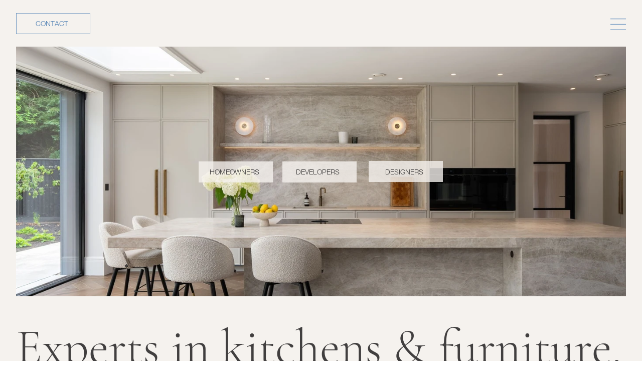

--- FILE ---
content_type: text/css; charset=utf-8
request_url: https://www.taraneil.com/_serverless/pro-gallery-css-v4-server/layoutCss?ver=2&id=comp-maznb46j3&items=3555_2048_1365%7C3604_2048_1364%7C3681_2048_1361%7C3555_2048_1365%7C3499_2048_1362%7C3555_2048_1365%7C3604_2048_1364%7C3681_2048_1361%7C3555_2048_1365%7C3499_2048_1362%7C3555_2048_1365%7C3604_2048_1364%7C3681_2048_1361%7C3555_2048_1365%7C3499_2048_1362%7C3555_2048_1365%7C3604_2048_1364%7C3681_2048_1361%7C3555_2048_1365%7C3499_2048_1362&container=93.1875_1216_498.65625_720&options=layoutParams_cropRatio:100%25/100%25%7ClayoutParams_structure_galleryRatio_value:0%7ClayoutParams_repeatingGroupTypes:%7ClayoutParams_gallerySpacing:0%7CgroupTypes:1%7CnumberOfImagesPerRow:4%7CfixedColumns:1%7CcollageAmount:0.8%7CtextsVerticalPadding:0%7CtextsHorizontalPadding:0%7CcalculateTextBoxHeightMode:MANUAL%7CtargetItemSize:50%7CcubeRatio:100%25/100%25%7CexternalInfoHeight:0%7CexternalInfoWidth:0%7CisRTL:false%7CisVertical:false%7CminItemSize:120%7CgroupSize:1%7CchooseBestGroup:true%7CcubeImages:true%7CcubeType:fill%7CsmartCrop:false%7CcollageDensity:1%7CimageMargin:0%7ChasThumbnails:false%7CgalleryThumbnailsAlignment:bottom%7CgridStyle:1%7CtitlePlacement:SHOW_BELOW%7CarrowsSize:15%7CslideshowInfoSize:0%7CimageInfoType:NO_BACKGROUND%7CtextBoxHeight:0%7CscrollDirection:1%7CgalleryLayout:5%7CgallerySizeType:smart%7CgallerySize:50%7CcropOnlyFill:false%7CnumberOfImagesPerCol:1%7CgroupsPerStrip:0%7Cscatter:0%7CenableInfiniteScroll:true%7CthumbnailSpacings:5%7CarrowsPosition:0%7CthumbnailSize:120%7CcalculateTextBoxWidthMode:PERCENT%7CtextBoxWidthPercent:50%7CuseMaxDimensions:false%7CrotatingGroupTypes:%7CrotatingCropRatios:%7CgallerySizePx:0%7CplaceGroupsLtr:false
body_size: 0
content:
#pro-gallery-comp-maznb46j3 .pro-gallery-parent-container{ width: 1216px !important; height: 499px !important; } #pro-gallery-comp-maznb46j3 [data-hook="item-container"][data-idx="0"].gallery-item-container{opacity: 1 !important;display: block !important;transition: opacity .2s ease !important;top: 0px !important;left: 0px !important;right: auto !important;height: 498px !important;width: 1216px !important;} #pro-gallery-comp-maznb46j3 [data-hook="item-container"][data-idx="0"] .gallery-item-common-info-outer{height: 100% !important;} #pro-gallery-comp-maznb46j3 [data-hook="item-container"][data-idx="0"] .gallery-item-common-info{height: 100% !important;width: 100% !important;} #pro-gallery-comp-maznb46j3 [data-hook="item-container"][data-idx="0"] .gallery-item-wrapper{width: 1216px !important;height: 498px !important;margin: 0 !important;} #pro-gallery-comp-maznb46j3 [data-hook="item-container"][data-idx="0"] .gallery-item-content{width: 1216px !important;height: 498px !important;margin: 0px 0px !important;opacity: 1 !important;} #pro-gallery-comp-maznb46j3 [data-hook="item-container"][data-idx="0"] .gallery-item-hover{width: 1216px !important;height: 498px !important;opacity: 1 !important;} #pro-gallery-comp-maznb46j3 [data-hook="item-container"][data-idx="0"] .item-hover-flex-container{width: 1216px !important;height: 498px !important;margin: 0px 0px !important;opacity: 1 !important;} #pro-gallery-comp-maznb46j3 [data-hook="item-container"][data-idx="0"] .gallery-item-wrapper img{width: 100% !important;height: 100% !important;opacity: 1 !important;} #pro-gallery-comp-maznb46j3 [data-hook="item-container"][data-idx="1"].gallery-item-container{opacity: 1 !important;display: block !important;transition: opacity .2s ease !important;top: 0px !important;left: 1216px !important;right: auto !important;height: 498px !important;width: 1216px !important;} #pro-gallery-comp-maznb46j3 [data-hook="item-container"][data-idx="1"] .gallery-item-common-info-outer{height: 100% !important;} #pro-gallery-comp-maznb46j3 [data-hook="item-container"][data-idx="1"] .gallery-item-common-info{height: 100% !important;width: 100% !important;} #pro-gallery-comp-maznb46j3 [data-hook="item-container"][data-idx="1"] .gallery-item-wrapper{width: 1216px !important;height: 498px !important;margin: 0 !important;} #pro-gallery-comp-maznb46j3 [data-hook="item-container"][data-idx="1"] .gallery-item-content{width: 1216px !important;height: 498px !important;margin: 0px 0px !important;opacity: 1 !important;} #pro-gallery-comp-maznb46j3 [data-hook="item-container"][data-idx="1"] .gallery-item-hover{width: 1216px !important;height: 498px !important;opacity: 1 !important;} #pro-gallery-comp-maznb46j3 [data-hook="item-container"][data-idx="1"] .item-hover-flex-container{width: 1216px !important;height: 498px !important;margin: 0px 0px !important;opacity: 1 !important;} #pro-gallery-comp-maznb46j3 [data-hook="item-container"][data-idx="1"] .gallery-item-wrapper img{width: 100% !important;height: 100% !important;opacity: 1 !important;} #pro-gallery-comp-maznb46j3 [data-hook="item-container"][data-idx="2"].gallery-item-container{opacity: 1 !important;display: block !important;transition: opacity .2s ease !important;top: 0px !important;left: 2432px !important;right: auto !important;height: 498px !important;width: 1216px !important;} #pro-gallery-comp-maznb46j3 [data-hook="item-container"][data-idx="2"] .gallery-item-common-info-outer{height: 100% !important;} #pro-gallery-comp-maznb46j3 [data-hook="item-container"][data-idx="2"] .gallery-item-common-info{height: 100% !important;width: 100% !important;} #pro-gallery-comp-maznb46j3 [data-hook="item-container"][data-idx="2"] .gallery-item-wrapper{width: 1216px !important;height: 498px !important;margin: 0 !important;} #pro-gallery-comp-maznb46j3 [data-hook="item-container"][data-idx="2"] .gallery-item-content{width: 1216px !important;height: 498px !important;margin: 0px 0px !important;opacity: 1 !important;} #pro-gallery-comp-maznb46j3 [data-hook="item-container"][data-idx="2"] .gallery-item-hover{width: 1216px !important;height: 498px !important;opacity: 1 !important;} #pro-gallery-comp-maznb46j3 [data-hook="item-container"][data-idx="2"] .item-hover-flex-container{width: 1216px !important;height: 498px !important;margin: 0px 0px !important;opacity: 1 !important;} #pro-gallery-comp-maznb46j3 [data-hook="item-container"][data-idx="2"] .gallery-item-wrapper img{width: 100% !important;height: 100% !important;opacity: 1 !important;} #pro-gallery-comp-maznb46j3 [data-hook="item-container"][data-idx="3"]{display: none !important;} #pro-gallery-comp-maznb46j3 [data-hook="item-container"][data-idx="4"]{display: none !important;} #pro-gallery-comp-maznb46j3 [data-hook="item-container"][data-idx="5"]{display: none !important;} #pro-gallery-comp-maznb46j3 [data-hook="item-container"][data-idx="6"]{display: none !important;} #pro-gallery-comp-maznb46j3 [data-hook="item-container"][data-idx="7"]{display: none !important;} #pro-gallery-comp-maznb46j3 [data-hook="item-container"][data-idx="8"]{display: none !important;} #pro-gallery-comp-maznb46j3 [data-hook="item-container"][data-idx="9"]{display: none !important;} #pro-gallery-comp-maznb46j3 [data-hook="item-container"][data-idx="10"]{display: none !important;} #pro-gallery-comp-maznb46j3 [data-hook="item-container"][data-idx="11"]{display: none !important;} #pro-gallery-comp-maznb46j3 [data-hook="item-container"][data-idx="12"]{display: none !important;} #pro-gallery-comp-maznb46j3 [data-hook="item-container"][data-idx="13"]{display: none !important;} #pro-gallery-comp-maznb46j3 [data-hook="item-container"][data-idx="14"]{display: none !important;} #pro-gallery-comp-maznb46j3 [data-hook="item-container"][data-idx="15"]{display: none !important;} #pro-gallery-comp-maznb46j3 [data-hook="item-container"][data-idx="16"]{display: none !important;} #pro-gallery-comp-maznb46j3 [data-hook="item-container"][data-idx="17"]{display: none !important;} #pro-gallery-comp-maznb46j3 [data-hook="item-container"][data-idx="18"]{display: none !important;} #pro-gallery-comp-maznb46j3 [data-hook="item-container"][data-idx="19"]{display: none !important;} #pro-gallery-comp-maznb46j3 .pro-gallery-prerender{height:499px !important;}#pro-gallery-comp-maznb46j3 {height:499px !important; width:1216px !important;}#pro-gallery-comp-maznb46j3 .pro-gallery-margin-container {height:499px !important;}#pro-gallery-comp-maznb46j3 .one-row:not(.thumbnails-gallery) {height:498px !important; width:1216px !important;}#pro-gallery-comp-maznb46j3 .one-row:not(.thumbnails-gallery) .gallery-horizontal-scroll {height:498px !important;}#pro-gallery-comp-maznb46j3 .pro-gallery-parent-container:not(.gallery-slideshow) [data-hook=group-view] .item-link-wrapper::before {height:498px !important; width:1216px !important;}#pro-gallery-comp-maznb46j3 .pro-gallery-parent-container {height:499px !important; width:1216px !important;}